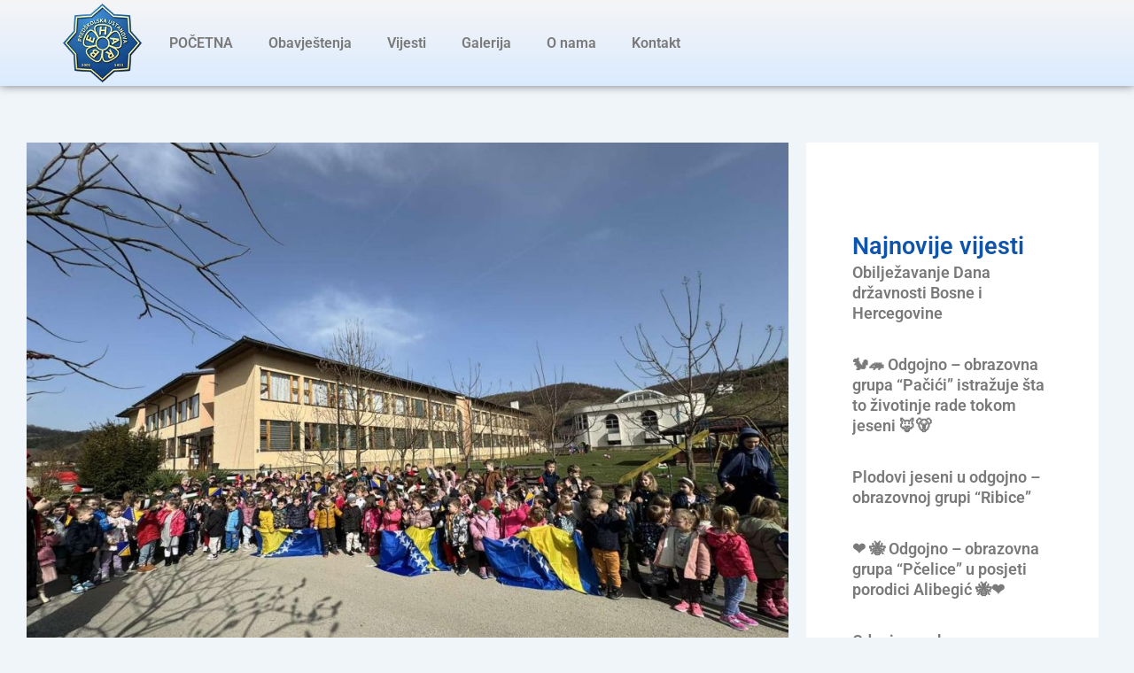

--- FILE ---
content_type: text/css; charset=utf-8
request_url: https://behar.edu.ba/wp-content/uploads/elementor/css/post-9707.css?ver=1743096356
body_size: 840
content:
.elementor-9707 .elementor-element.elementor-element-c15a350{--display:flex;--flex-direction:row;--container-widget-width:calc( ( 1 - var( --container-widget-flex-grow ) ) * 100% );--container-widget-height:100%;--container-widget-flex-grow:1;--container-widget-align-self:stretch;--flex-wrap-mobile:wrap;--align-items:center;--flex-wrap:wrap;box-shadow:0px 0px 10px 0px rgba(0,0,0,0.5);--padding-top:3px;--padding-bottom:3px;--padding-left:3px;--padding-right:3px;}.elementor-9707 .elementor-element.elementor-element-c15a350:not(.elementor-motion-effects-element-type-background), .elementor-9707 .elementor-element.elementor-element-c15a350 > .elementor-motion-effects-container > .elementor-motion-effects-layer{background-color:transparent;background-image:linear-gradient(180deg, var( --e-global-color-ee0b6ac ) 0%, #DBEBFF 100%);}.elementor-9707 .elementor-element.elementor-element-66fe605{--display:flex;--padding-top:0px;--padding-bottom:0px;--padding-left:0px;--padding-right:0px;}.elementor-widget-image .widget-image-caption{color:var( --e-global-color-text );font-family:var( --e-global-typography-text-font-family ), Sans-serif;font-weight:var( --e-global-typography-text-font-weight );}.elementor-9707 .elementor-element.elementor-element-187ea07{--display:flex;}.elementor-9707 .elementor-element.elementor-element-187ea07.e-con{--flex-grow:0;--flex-shrink:0;}.elementor-widget-nav-menu .elementor-nav-menu .elementor-item{font-family:var( --e-global-typography-primary-font-family ), Sans-serif;font-weight:var( --e-global-typography-primary-font-weight );}.elementor-widget-nav-menu .elementor-nav-menu--main .elementor-item{color:var( --e-global-color-text );fill:var( --e-global-color-text );}.elementor-widget-nav-menu .elementor-nav-menu--main .elementor-item:hover,
					.elementor-widget-nav-menu .elementor-nav-menu--main .elementor-item.elementor-item-active,
					.elementor-widget-nav-menu .elementor-nav-menu--main .elementor-item.highlighted,
					.elementor-widget-nav-menu .elementor-nav-menu--main .elementor-item:focus{color:var( --e-global-color-accent );fill:var( --e-global-color-accent );}.elementor-widget-nav-menu .elementor-nav-menu--main:not(.e--pointer-framed) .elementor-item:before,
					.elementor-widget-nav-menu .elementor-nav-menu--main:not(.e--pointer-framed) .elementor-item:after{background-color:var( --e-global-color-accent );}.elementor-widget-nav-menu .e--pointer-framed .elementor-item:before,
					.elementor-widget-nav-menu .e--pointer-framed .elementor-item:after{border-color:var( --e-global-color-accent );}.elementor-widget-nav-menu{--e-nav-menu-divider-color:var( --e-global-color-text );}.elementor-widget-nav-menu .elementor-nav-menu--dropdown .elementor-item, .elementor-widget-nav-menu .elementor-nav-menu--dropdown  .elementor-sub-item{font-family:var( --e-global-typography-accent-font-family ), Sans-serif;font-weight:var( --e-global-typography-accent-font-weight );}.elementor-9707 .elementor-element.elementor-element-b9f9db3 .elementor-menu-toggle{margin:0 auto;}.elementor-9707 .elementor-element.elementor-element-b9f9db3 .elementor-nav-menu--main .elementor-item:hover,
					.elementor-9707 .elementor-element.elementor-element-b9f9db3 .elementor-nav-menu--main .elementor-item.elementor-item-active,
					.elementor-9707 .elementor-element.elementor-element-b9f9db3 .elementor-nav-menu--main .elementor-item.highlighted,
					.elementor-9707 .elementor-element.elementor-element-b9f9db3 .elementor-nav-menu--main .elementor-item:focus{color:#fff;}.elementor-9707 .elementor-element.elementor-element-b9f9db3 .elementor-nav-menu--main .elementor-item{padding-top:7px;padding-bottom:7px;}.elementor-9707 .elementor-element.elementor-element-b9f9db3 .elementor-item:before{border-radius:70px;}.elementor-9707 .elementor-element.elementor-element-b9f9db3 .e--animation-shutter-in-horizontal .elementor-item:before{border-radius:70px 70px 0 0;}.elementor-9707 .elementor-element.elementor-element-b9f9db3 .e--animation-shutter-in-horizontal .elementor-item:after{border-radius:0 0 70px 70px;}.elementor-9707 .elementor-element.elementor-element-b9f9db3 .e--animation-shutter-in-vertical .elementor-item:before{border-radius:0 70px 70px 0;}.elementor-9707 .elementor-element.elementor-element-b9f9db3 .e--animation-shutter-in-vertical .elementor-item:after{border-radius:70px 0 0 70px;}.elementor-theme-builder-content-area{height:400px;}.elementor-location-header:before, .elementor-location-footer:before{content:"";display:table;clear:both;}@media(max-width:767px){.elementor-9707 .elementor-element.elementor-element-66fe605{--width:21%;}.elementor-9707 .elementor-element.elementor-element-187ea07{--width:72%;--flex-direction:row-reverse;--container-widget-width:initial;--container-widget-height:100%;--container-widget-flex-grow:1;--container-widget-align-self:stretch;--flex-wrap-mobile:wrap-reverse;}}@media(min-width:768px){.elementor-9707 .elementor-element.elementor-element-66fe605{--width:8%;}.elementor-9707 .elementor-element.elementor-element-187ea07{--width:87%;}}

--- FILE ---
content_type: text/css; charset=utf-8
request_url: https://behar.edu.ba/wp-content/uploads/elementor/css/post-9759.css?ver=1743096356
body_size: 1049
content:
.elementor-9759 .elementor-element.elementor-element-bd0ba65{--display:flex;--flex-direction:row;--container-widget-width:initial;--container-widget-height:100%;--container-widget-flex-grow:1;--container-widget-align-self:stretch;--flex-wrap-mobile:wrap;--gap:0px 0px;--row-gap:0px;--column-gap:0px;--padding-top:40px;--padding-bottom:40px;--padding-left:40px;--padding-right:40px;}.elementor-9759 .elementor-element.elementor-element-bd0ba65:not(.elementor-motion-effects-element-type-background), .elementor-9759 .elementor-element.elementor-element-bd0ba65 > .elementor-motion-effects-container > .elementor-motion-effects-layer{background-color:#003575;}.elementor-9759 .elementor-element.elementor-element-4b93388{--display:flex;--flex-direction:column;--container-widget-width:100%;--container-widget-height:initial;--container-widget-flex-grow:0;--container-widget-align-self:initial;--flex-wrap-mobile:wrap;}.elementor-widget-heading .elementor-heading-title{font-family:var( --e-global-typography-primary-font-family ), Sans-serif;font-weight:var( --e-global-typography-primary-font-weight );color:var( --e-global-color-primary );}.elementor-9759 .elementor-element.elementor-element-0ddf601 .elementor-heading-title{color:var( --e-global-color-ee0b6ac );}.elementor-9759 .elementor-element.elementor-element-08fb2f5 .elementor-repeater-item-127776c.elementor-social-icon{background-color:#DB1EA1;}.elementor-9759 .elementor-element.elementor-element-08fb2f5{--grid-template-columns:repeat(0, auto);--icon-size:35px;--grid-column-gap:14px;--grid-row-gap:0px;}.elementor-9759 .elementor-element.elementor-element-08fb2f5 .elementor-widget-container{text-align:left;}.elementor-9759 .elementor-element.elementor-element-08fb2f5 .elementor-social-icon{--icon-padding:0.2em;}.elementor-9759 .elementor-element.elementor-element-970868c{--display:flex;--flex-direction:column;--container-widget-width:100%;--container-widget-height:initial;--container-widget-flex-grow:0;--container-widget-align-self:initial;--flex-wrap-mobile:wrap;}.elementor-9759 .elementor-element.elementor-element-5bc3e65 .elementor-heading-title{color:var( --e-global-color-ee0b6ac );}.elementor-widget-nav-menu .elementor-nav-menu .elementor-item{font-family:var( --e-global-typography-primary-font-family ), Sans-serif;font-weight:var( --e-global-typography-primary-font-weight );}.elementor-widget-nav-menu .elementor-nav-menu--main .elementor-item{color:var( --e-global-color-text );fill:var( --e-global-color-text );}.elementor-widget-nav-menu .elementor-nav-menu--main .elementor-item:hover,
					.elementor-widget-nav-menu .elementor-nav-menu--main .elementor-item.elementor-item-active,
					.elementor-widget-nav-menu .elementor-nav-menu--main .elementor-item.highlighted,
					.elementor-widget-nav-menu .elementor-nav-menu--main .elementor-item:focus{color:var( --e-global-color-accent );fill:var( --e-global-color-accent );}.elementor-widget-nav-menu .elementor-nav-menu--main:not(.e--pointer-framed) .elementor-item:before,
					.elementor-widget-nav-menu .elementor-nav-menu--main:not(.e--pointer-framed) .elementor-item:after{background-color:var( --e-global-color-accent );}.elementor-widget-nav-menu .e--pointer-framed .elementor-item:before,
					.elementor-widget-nav-menu .e--pointer-framed .elementor-item:after{border-color:var( --e-global-color-accent );}.elementor-widget-nav-menu{--e-nav-menu-divider-color:var( --e-global-color-text );}.elementor-widget-nav-menu .elementor-nav-menu--dropdown .elementor-item, .elementor-widget-nav-menu .elementor-nav-menu--dropdown  .elementor-sub-item{font-family:var( --e-global-typography-accent-font-family ), Sans-serif;font-weight:var( --e-global-typography-accent-font-weight );}.elementor-9759 .elementor-element.elementor-element-ac01274 .elementor-menu-toggle{margin:0 auto;}.elementor-9759 .elementor-element.elementor-element-ac01274 .elementor-nav-menu--main .elementor-item{color:var( --e-global-color-ee0b6ac );fill:var( --e-global-color-ee0b6ac );padding-left:0px;padding-right:0px;padding-top:7px;padding-bottom:7px;}.elementor-9759 .elementor-element.elementor-element-ac01274 .elementor-nav-menu--main .elementor-item.elementor-item-active{color:var( --e-global-color-secondary );}.elementor-9759 .elementor-element.elementor-element-ac01274 div.elementor-menu-toggle{color:var( --e-global-color-ee0b6ac );}.elementor-9759 .elementor-element.elementor-element-ac01274 div.elementor-menu-toggle svg{fill:var( --e-global-color-ee0b6ac );}.elementor-9759 .elementor-element.elementor-element-a2869af{--display:flex;--flex-direction:column;--container-widget-width:100%;--container-widget-height:initial;--container-widget-flex-grow:0;--container-widget-align-self:initial;--flex-wrap-mobile:wrap;}.elementor-widget-image .widget-image-caption{color:var( --e-global-color-text );font-family:var( --e-global-typography-text-font-family ), Sans-serif;font-weight:var( --e-global-typography-text-font-weight );}.elementor-widget-text-editor{font-family:var( --e-global-typography-text-font-family ), Sans-serif;font-weight:var( --e-global-typography-text-font-weight );color:var( --e-global-color-text );}.elementor-widget-text-editor.elementor-drop-cap-view-stacked .elementor-drop-cap{background-color:var( --e-global-color-primary );}.elementor-widget-text-editor.elementor-drop-cap-view-framed .elementor-drop-cap, .elementor-widget-text-editor.elementor-drop-cap-view-default .elementor-drop-cap{color:var( --e-global-color-primary );border-color:var( --e-global-color-primary );}.elementor-9759 .elementor-element.elementor-element-1ae4ecd{color:var( --e-global-color-ee0b6ac );}.elementor-9759 .elementor-element.elementor-element-fb16eeb{--display:flex;--flex-direction:row;--container-widget-width:initial;--container-widget-height:100%;--container-widget-flex-grow:1;--container-widget-align-self:stretch;--flex-wrap-mobile:wrap;--gap:0px 0px;--row-gap:0px;--column-gap:0px;}.elementor-9759 .elementor-element.elementor-element-fb16eeb:not(.elementor-motion-effects-element-type-background), .elementor-9759 .elementor-element.elementor-element-fb16eeb > .elementor-motion-effects-container > .elementor-motion-effects-layer{background-color:#00224B;}.elementor-9759 .elementor-element.elementor-element-724b4eb{--display:flex;--flex-direction:column;--container-widget-width:100%;--container-widget-height:initial;--container-widget-flex-grow:0;--container-widget-align-self:initial;--flex-wrap-mobile:wrap;}.elementor-9759 .elementor-element.elementor-element-062b014 .elementor-heading-title{color:var( --e-global-color-ee0b6ac );}.elementor-9759 .elementor-element.elementor-element-d27818b{--display:flex;--flex-direction:column;--container-widget-width:100%;--container-widget-height:initial;--container-widget-flex-grow:0;--container-widget-align-self:initial;--flex-wrap-mobile:wrap;}.elementor-9759 .elementor-element.elementor-element-1c258a6{text-align:right;}.elementor-9759 .elementor-element.elementor-element-1c258a6 .elementor-heading-title{color:var( --e-global-color-ee0b6ac );}.elementor-theme-builder-content-area{height:400px;}.elementor-location-header:before, .elementor-location-footer:before{content:"";display:table;clear:both;}@media(max-width:767px){.elementor-9759 .elementor-element.elementor-element-0ddf601{text-align:center;}.elementor-9759 .elementor-element.elementor-element-08fb2f5 .elementor-widget-container{text-align:center;}.elementor-9759 .elementor-element.elementor-element-5bc3e65{text-align:center;}.elementor-9759 .elementor-element.elementor-element-062b014{text-align:center;}.elementor-9759 .elementor-element.elementor-element-1c258a6{text-align:center;}}@media(min-width:768px){.elementor-9759 .elementor-element.elementor-element-4b93388{--width:33%;}.elementor-9759 .elementor-element.elementor-element-970868c{--width:33%;}.elementor-9759 .elementor-element.elementor-element-a2869af{--width:33%;}.elementor-9759 .elementor-element.elementor-element-724b4eb{--width:50%;}.elementor-9759 .elementor-element.elementor-element-d27818b{--width:50%;}}